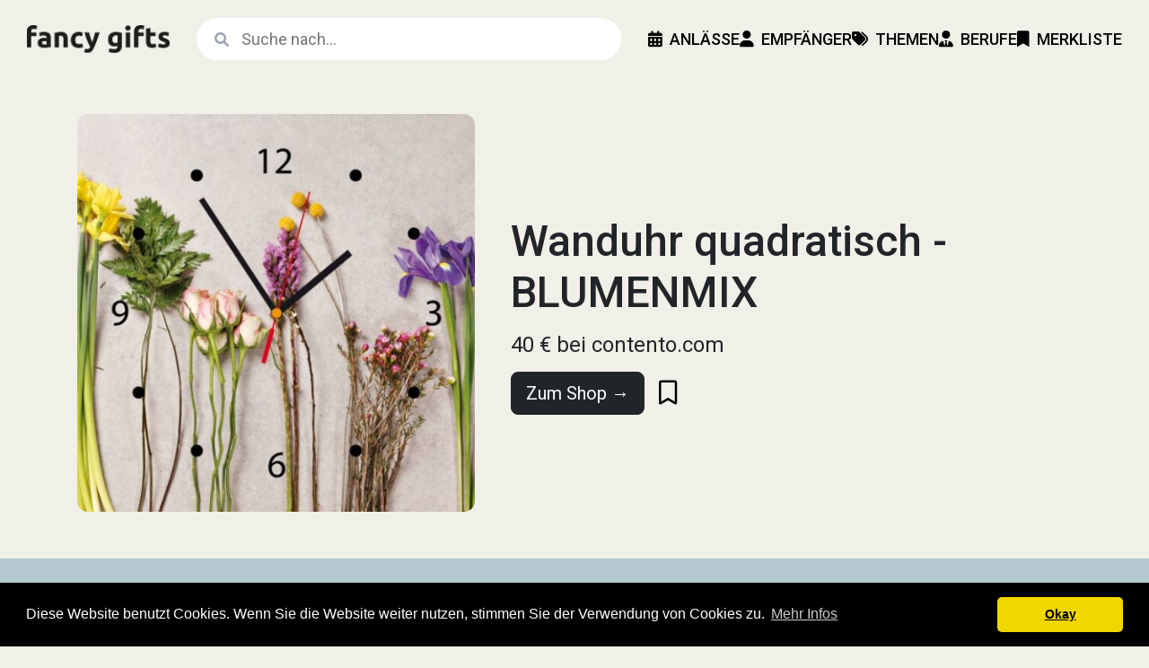

--- FILE ---
content_type: text/html; Charset=utf-8
request_url: https://www.fancygifts.de/geschenk/wanduhr-quadratisch-blumenmix-1690/
body_size: 10538
content:

<!DOCTYPE html>
<html lang="de">

<head>

    <!-- Google Tag Manager -->
    <script>(function(w,d,s,l,i){w[l]=w[l]||[];w[l].push({'gtm.start':
    new Date().getTime(),event:'gtm.js'});var f=d.getElementsByTagName(s)[0],
    j=d.createElement(s),dl=l!='dataLayer'?'&l='+l:'';j.async=true;j.src=
    'https://www.googletagmanager.com/gtm.js?id='+i+dl;f.parentNode.insertBefore(j,f);
    })(window,document,'script','dataLayer','GTM-NPJZ8RW');</script>
    <!-- End Google Tag Manager -->	

    <!-- Google tag (gtag.js) -->
    <script async src="https://www.googletagmanager.com/gtag/js?id=G-JZFJ7CGRXW"></script>
    <script>
      window.dataLayer = window.dataLayer || [];
      function gtag(){dataLayer.push(arguments);}
      gtag('js', new Date());
    
      gtag('config', 'G-JZFJ7CGRXW');
    </script>	

    <meta charset="UTF-8">
    <meta name="viewport" content="width=device-width, initial-scale=1">
	<meta name="robots" content="index, follow"/>
	<meta name="revisit-after" content="14 days"/>
	<meta name="language" content="de, at, ch"/>
	<meta name="content-language" content="de, at, ch"/>		    	
	<meta name="author" content="Gunar Bodendiek">
    <title>Wanduhr quadratisch - BLUMENMIX | fancy gifts</title>
    <meta name="description" content="">	
	
	<link rel="icon" href="favicon.ico">
	
	<!-- Bootstrap 5.3 -->
    <link href="https://cdn.jsdelivr.net/npm/bootstrap@5.3.0-alpha1/dist/css/bootstrap.min.css" rel="stylesheet">
    
    <!-- Google Fonts -->
    <link rel="preconnect" href="https://fonts.googleapis.com">
    <link rel="preconnect" href="https://fonts.gstatic.com" crossorigin>
    <link href="https://fonts.googleapis.com/css2?family=Roboto:wght@300;400;500;700&display=swap" rel="stylesheet">    
    
    <!-- Include the Font Awesome CSS -->
    <link href="https://cdnjs.cloudflare.com/ajax/libs/font-awesome/6.1.0/css/all.min.css" rel="stylesheet">   
  
	<!-- Pinterest Verifizierung -->
	<meta name="p:domain_verify" content="bad0aef433e82fd06c417a6833e6296f"/>
	
	<!-- Impact.com Verifizierung -->
	<meta name='impact-site-verification' value='dd2406cd-ac0a-4efd-9797-131aa461b1ac'>
	
	<!-- Open Graph Tags -->
	<meta property="og:type" content="article" />
	<meta property="og:title" content="Wanduhr quadratisch - BLUMENMIX | fancy gifts" />
	<meta property="og:description" content="" />
	<meta property="og:url" content="https://www.fancygifts.de/geschenk/wanduhr-quadratisch-blumenmix-1690/" />
	<meta property="og:site_name" content="fancygifts.de" />
	<meta property="article:author" content="Gunar Bodendiek" />
	
    <!-- Include Favicons -->
    <link rel="apple-touch-icon" sizes="57x57" href="/apple-icon-57x57.png">
    <link rel="apple-touch-icon" sizes="60x60" href="/apple-icon-60x60.png">
    <link rel="apple-touch-icon" sizes="72x72" href="/apple-icon-72x72.png">
    <link rel="apple-touch-icon" sizes="76x76" href="/apple-icon-76x76.png">
    <link rel="apple-touch-icon" sizes="114x114" href="/apple-icon-114x114.png">
    <link rel="apple-touch-icon" sizes="120x120" href="/apple-icon-120x120.png">
    <link rel="apple-touch-icon" sizes="144x144" href="/apple-icon-144x144.png">
    <link rel="apple-touch-icon" sizes="152x152" href="/apple-icon-152x152.png">
    <link rel="apple-touch-icon" sizes="180x180" href="/apple-icon-180x180.png">
    <link rel="icon" type="image/png" sizes="192x192"  href="/android-icon-192x192.png">
    <link rel="icon" type="image/png" sizes="32x32" href="/favicon-32x32.png">
    <link rel="icon" type="image/png" sizes="96x96" href="/favicon-96x96.png">
    <link rel="icon" type="image/png" sizes="16x16" href="/favicon-16x16.png">
    <link rel="manifest" href="/manifest.json">
    <meta name="msapplication-TileColor" content="#ffffff">
    <meta name="msapplication-TileImage" content="/ms-icon-144x144.png">
    <meta name="theme-color" content="#ffffff">

    <!-- Admitad Verification -->
    <meta name="verify-admitad" content="cbe53dc6d0" />
		
	<!-- Canonical URL -->
	<link rel="canonical" href="https://www.fancygifts.de/geschenk/wanduhr-quadratisch-blumenmix-1690/" />    
	<!-- Cookie Consent Script von https://cookieconsent.insites.com/ -->
	<link rel="stylesheet" type="text/css" href="//cdnjs.cloudflare.com/ajax/libs/cookieconsent2/3.0.3/cookieconsent.min.css" />
	<script src="//cdnjs.cloudflare.com/ajax/libs/cookieconsent2/3.0.3/cookieconsent.min.js"></script>
	<script>
	window.addEventListener("load", function(){
	window.cookieconsent.initialise({
	  "palette": {
		"popup": {
		  "background": "#000"
		},
		"button": {
		  "background": "#f1d600"
		}
	  },
	  "theme": "classic",
	  "content": {
		"message": "Diese Website benutzt Cookies. Wenn Sie die Website weiter nutzen, stimmen Sie der Verwendung von Cookies zu. ",
		"dismiss": "Okay",
		"link": "Mehr Infos",
		"href": "https://www.fancygifts.de/seite/datenschutz/"
	  }
	})});
	</script>
	
    <!-- Pinterest Tag -->
    <script>
    !function(e){if(!window.pintrk){window.pintrk = function () {
    window.pintrk.queue.push(Array.prototype.slice.call(arguments))};var
      n=window.pintrk;n.queue=[],n.version="3.0";var
      t=document.createElement("script");t.async=!0,t.src=e;var
      r=document.getElementsByTagName("script")[0];
      r.parentNode.insertBefore(t,r)}}("https://s.pinimg.com/ct/core.js");
    pintrk('load', '2612350434705');
    pintrk('page');
    </script>
    <noscript>
    <img height="1" width="1" style="display:none;" alt=""
      src="https://ct.pinterest.com/v3/?tid=2612350434705&noscript=1" />
    </noscript>
    
      <script>
        pintrk('track', 'pagevisit');
      </script>
      <noscript>
        <img height="1" width="1" style="display:none;" alt="" src="https://ct.pinterest.com/v3/?tid=2612350434705&event=pagevisit&noscript=1" />
      </noscript>
    <!-- Ende Pinterest Tag -->		
            
    
    <!-- MailerLite Universal -->
    <script>
        (function(w,d,e,u,f,l,n){w[f]=w[f]||function(){(w[f].q=w[f].q||[])
        .push(arguments);},l=d.createElement(e),l.async=1,l.src=u,
        n=d.getElementsByTagName(e)[0],n.parentNode.insertBefore(l,n);})
        (window,document,'script','https://assets.mailerlite.com/js/universal.js','ml');
        ml('account', '328947');
    </script>
    <!-- End MailerLite Universal -->
    
    <style>
    
        /* GENERAL STYLES */
    
        body,
        html {
            background: #F1F0E8;
            font-family: 'Roboto', sans-serif;          
            height: 100%;
            margin: 0;
            padding: 0;
        }


        /* NAVBAR STYLES */

        .custom-navbar {
            background: #F1F0E8;
            color: #000;
            display: flex;
            align-items: center;
            justify-content: space-between;
            padding: 15px 30px;
            position: sticky;
            top: 0;
            z-index: 1000;           
        }
        
        @media (max-width: 991px) {
            .custom-navbar {
                padding: 15px 15px;        
            }
        }        

        .logo img {
            max-width: 160px;
            max-height: 31px;
        }
        
        @media (max-width: 991px) {
            .logo img {
                max-width: 120px;
                max-height: 25px;      
            }
        }

        .search-form {
            display: flex;
            flex-grow: 1;
            position: relative;
            margin: 0 30px;
        }
        
        @media (max-width: 991px) {
            .search-form {
                margin: 0 15px;
            }
        }
        
        .search-form .fa-search{
            position: absolute;
            top: 16px;
            left: 20px;
            color: #9ca3af;
        }        

        .search-form .search-input {
            width: 100%;
            padding: 10px 15px 10px 50px; 
            border: none;
            border-radius: 25px; /* Rounded borders on both sides */
            outline: none;
            font-size: 18px;
            font-weight: 400;
        }

        .custom-navbar-links {
            display: flex;
            align-items: center;
            gap: 30px;
            font-size: 18px;
        }
        
        @media (max-width: 991px) {
            .custom-navbar-links {
                gap: 15px;
            }
        }        
        
        .custom-navbar-link {
            color: #000;
            text-decoration: none;
            font-weight: 500;
            text-transform: uppercase;
            text-align: center;
            padding: 15px 0;
        } 
        
        .custom-navbar-link:hover {
            color: #F0A04B;
        }

        .navbar-dropdown {
            position: relative;
            display: inline-block;
        }
        
        .dropdown-center .dropdown-content {
            left: 50%; /* Position at 50% of the parent width */
            transform: translateX(-50%); /* Shift it back by 50% of its own width */
        }
        
        .dropdown-left .dropdown-content {
            right: 0; /* Align to the right of the parent */
            left: auto; /* Override default left alignment */
        }
        
        .dropdown-content {
            display: none;
            position: absolute;
            background-color: #f6f6f6;
            min-width: 220px;
            border-radius: 12px;
            box-shadow: 0px 8px 16px 0px rgba(0,0,0,0.2);
            z-index: 1000;
            padding: 6px 0;
            margin-top: 12px;
            font-size: 18px;
        }
        
        .dropdown-content a {
            color: black;
            padding: 6px 18px;
            text-decoration: none;
            display: block;
        }
        
        .dropdown-content p {
            color: #F0A04B;
            font-size: 12px;
            font-weight: 500;
            padding: 12px 18px 3px 18px;
            text-transform: uppercase;
            display: block;
            margin: 0;
        }        
        
        .dropdown-content a:hover {
            background-color: #E5E1DA;
        }
        
        .navbar-dropdown:hover .dropdown-content {
            display: block;
        }

        #offcanvas-navbar {
            position: fixed;
            top: 0;
            right: -250px;
            width: 250px;
            height: 100%;
            background-color: #f6c344;
            color: #fff;
            transition: right 0.6s ease-in-out;
            z-index: 1000;
            overflow-y: auto; /* Enable vertical scrolling */            
        }

        .offcanvas-header {
            padding: 13px 20px;;
        }
        
        .offcanvas-body {
            text-align: center;
            padding: 20px;
        }
        
        .offcanvas-links {
            font-size: 18px;
            color: #000;
            list-style-type: none;
            margin: 0;
            padding: 0;
            font-weight: 500;
        }
        
        .offcanvas-links li {
            margin: 15px 0;       
        } 
        
        .offcanvas-links .nav-link {
            text-transform: uppercase;       
        } 
        
        .offcanvas-links .subnav {
            text-align: left;
        }         
        
        .offcanvas-links .subnav-link {
            color: #000;
            text-decoration: none;
        }   

        .offcanvas-links .subnav-link:hover {
            text-decoration: underline;
        }           

        .offcanvas-links .collapse {
            margin-left: 0;
            max-height: 0;
            overflow: hidden;
            transition: max-height 0.6s ease, opacity 0.6s ease;
            opacity: 0;
        }
        
        .offcanvas-links .collapse.show {
            max-height: 100%; /* Adjust as needed */
            opacity: 1;
        }
        
        .offcanvas-links .nav-item {
            position: relative;
        }
        
        #closeIcon {
            font-size: 30px;
            color: #000;
            cursor: pointer;
            align-self: flex-end;
        }

        #hamburgerIcon {
            display: none;
            font-size: 27px;
            cursor: pointer;
        }

        @media (max-width: 991px) {
            .custom-navbar-links {
                display: none;
            }

            #hamburgerIcon {
                display: block;               
            }

        }     

        
        h1 {
            font-size: 48px;
            font-weight: 500;
            line-height: 1.2;
        }
        
        @media (max-width: 767px) {
            h1 {
                font-size: 36px;      
            }
            .geschenk h1 {
                font-size: 30px;      
            }            
        }         
        
        h2 {
            font-size: 33px;
            font-weight: 500;
            line-height: 1.2;        
        }
        
        @media (max-width: 767px) {
            h2 {
                font-size: 27px;      
            }
        }          
        
        h2.section-title {
            font-size: 30px;        
            text-transform: uppercase;     
        }  
        
        @media (max-width: 767px) {
            h2.section-title {
                font-size: 24px;      
            }
        } 
        
        .geschenk h2 {
            font-size: 27px;
            font-weight: 500;
            line-height: 1.4; 
            margin-bottom: 15px;
        }
        
        @media (max-width: 767px) {
            .geschenk h2 {
                font-size: 24px;      
            }
        }            
        
        h3 {
            font-size: 24px;
            font-weight: 400;
            line-height: 1.4;
            margin-top: 24px;
        } 
        
        @media (max-width: 767px) {
            h3 {
                font-size: 21px;      
            }
        }          
        
        h4 {
            font-size: 21px;
            font-weight: 400;
            line-height: 1.2;
        }     

        p {
            font-size: 21px;
            font-weight: 300;
            line-height: 1.5;
        }         
        
        p.subline {
            font-size: 21px;
            font-weight: 400;
            line-height: 1.5;
        } 
        
        ul {
            font-size: 21px;
            font-weight: 300;
            line-height: 1.5;
        } 
        
        ul.atoz {
            list-style-type: none;
            margin: 0;
            padding: 0;
        }    
        
        ul.atoz a {
            color: orange;
            text-decoration: none;
        } 
        
        ul.atoz a:hover {
            text-decoration: underline;
        }       
        
        ol {
            font-size: 21px;
            font-weight: 300;
            line-height: 1.5;
        } 
        
        ol.atoz {
            margin: 0 0 0 30px;
            padding: 0;
        }    
        
        ol.atoz a {
            color: orange;
            text-decoration: none;
        } 
        
        ol.atoz a:hover {
            text-decoration: underline;
        }         
        
        p.autor {
            font-size: 21px;
            font-weight: 300;
            line-height: 1.2;
        } 
        
        p.price {
            font-size: 24px;
            font-weight: 400;
            line-height: 1.2;
        }
        
        p.price-content {
            font-size: 21px;
            font-weight: 400;
            line-height: 1.5;
        }  
        
        p.card-title {
            font-size: 21px;
            font-weight: 400;
            line-height: 1.2;  
            margin-bottom: 0;       
        }

        p.card-title-medium,
        p.card-title-big,
        p.card-title-xtra-big        {
            font-size: 24px;
            font-weight: 500;
            line-height: 1.2;  
            margin-bottom: 0;       
        }        
        
        @media (min-width: 768px) {
            p.card-title-big {
                font-size: 27px;
                font-weight: 500;
                line-height: 1.2;  
                margin-bottom: 0;       
            }
        }
        
        @media (min-width: 768px) {
            p.card-title-xtra-big {
                font-size: 30px;
                font-weight: 500;
                line-height: 1.2;  
                margin-bottom: 0;
            }
        }        
        
        p.card-text,
        p.card-text-xtra-big {
            font-size: 18px;
            font-weight: 300;
            line-height: 1.5;
            margin-top: 3px;
        }
        
        @media (min-width: 768px) {
            p.card-text-xtra-big {
                font-size: 21px;
            }
        }        
        
        hr {
            color: #c1c1c1;
            margin: 30px 0;
        }
        
        @media (max-width: 767px) {
            hr {
                margin: 15px 0;      
            }
        }          
        
        .card {
            background-color: transparent;       
            border: none; 
        }
        
        .card-link {
            color: #000;
            text-decoration: none;   
        } 
        
        .card-link:hover {
            text-decoration: underline;   
        }     
        
        .card-img-top {
            /* border: 1px solid #d9d9d9; */
            border-radius: 12px;    
        }  
        
        .product-main-image {
            /*
            border-top: 1px solid #d9d9d9;
            border-bottom: 1px solid #d9d9d9;
            */
        }        
        
        @media (min-width: 768px) {
            .product-main-image {
                /* border: 1px solid #d9d9d9; */
                border-radius: 12px;        
            }
        }  
        
        .list-main-image {      
        }        
        
        @media (min-width: 768px) {
            .list-main-image {
                border-radius: 12px;        
            }
        }          
        
        /* FOOTER STYLES */
        
        .footer p {
            font-size: 15px;
            font-weight: 300;
        }
        
        .footer ul {
            font-size: 15px;
            font-weight: 400;
        }        
        
        .footer a {
            color: #000;
            text-decoration: none;
        }
        
        .footer a:hover {
            color: #333;
            text-decoration: underline;
        }         
        
        
        /* AUTOCOMPLETE STYLES */
        
        .search-form {
            position: relative; /* This makes sure the suggestions are positioned relative to the search form */
        }
        
        .search-input.suggestions-visible {
            border: none;
            border-bottom-left-radius: 0;
            border-bottom-right-radius: 0;
        }
        
        .suggestions {
            list-style-type: none;
            padding: 0;
            margin: 0;
            position: absolute; /* Absolute positioning within the search form */
            top: 100%; /* Position directly beneath the search input */
            left: 0;
            right: 0;
            background: white;   
            border: none;           
            border-bottom-left-radius: 25px;
            border-bottom-right-radius: 25px;    
            max-height: 400px;
            overflow-y: auto;
            z-index: 1000; /* Ensures the list appears above other content */
            font-size: 18px;
            font-weight: 400;    
        }
        
        .suggestions li {
            padding: 15px 15px 15px 50px;
            cursor: pointer;
        }
        
        .suggestions li:hover {
            color: #000;
            background-color: #f6c344;
        }
        
        .suggestions li.highlighted {
            background-color: #f6c344; /* or any color that suits your design */
        }

    </style>    
    
</head>

<body>
<div class="custom-navbar">
    <div class="logo">
        <a href="/">            
        <picture>
            <!-- For screens with a width less than 768px (typical mobile screens) -->
            <source srcset="/images/logo-100x20.png" media="(max-width: 992px)">
            <!-- Default image for screens wider than 768px -->
            <img src="/images/logo-160x31.png" alt="fancy gifts">
        </picture>            
        </a>
    </div>
    <form action="/search.php" method="get" class="search-form">
        <i class="fa fa-search"></i>
        <input type="text" name="query" class="search-input" placeholder="Suche nach..." autocomplete="off">
    </form>
    <div class="custom-navbar-links">

        <div class="navbar-dropdown dropdown-center text-center">
            <a href="/" class="custom-navbar-link"><i class="fa-solid fa-calendar-days me-2"></i>Anlässe</a>
            <div class="dropdown-content text-start">
                <p>Feiertage</p>                   
                <a href="/kategorie/geschenke-zum-muttertag/">Muttertag</a>                                       
                <a href="/kategorie/geschenke-zum-vatertag/">Vatertag</a>
                <a href="/kategorie/geschenke-fuer-die-weihnachtszeit/">Weihnachten</a>                    
                <p>Religiös</p>
                <a href="/liste/geschenke-zur-kommunion/">Kommunion</a>
                <a href="/liste/geschenkideen-zur-konfirmation/">Konfirmation</a>
                <a href="/liste/geschenke-zur-taufe/">Taufe</a>
                <p>Romantisch</p>
                <a href="/kategorie/geschenke-zur-hochzeit/">Hochzeit</a>
                <a href="/kategorie/geschenke-zum-hochzeitstag/">Hochzeitstag</a>
                <a href="/kategorie/valentinstag-geschenke/">Valentinstag</a>
                <p>Schule & Beruf</p>                   
                <a href="/liste/geschenkideen-fuer-den-schulanfang/">Schulanfang</a>
                <a href="/liste/geschenke-zum-abitur/">Abitur</a> 
                <a href="/kategorie/geschenke-zum-abschied/">Abschied</a>                    
                <p>Sonstige</p>                    
                <a href="/liste/geschenke-zum-einzug/">Einzug</a>
                <a href="/kategorie/geschenke-fuer-babys/">Geburt</a>                    
                <a class="mb-2" href="/liste/aufmunternde-geschenke-zur-genesung/">Genesung</a>                    
            </div>
        </div> 
        
        <div class="navbar-dropdown dropdown-center text-center">
            <a href="/" class="custom-navbar-link"><i class="fa-solid fa-user me-2"></i>Empfänger</a>
            <div class="dropdown-content text-start">
                <a class="mt-2" href="/kategorie/geschenke-fuer-maenner/">Mann</a>
                <a href="/kategorie/geschenke-fuer-frauen/">Frau</a>
                <a href="/kategorie/geschenke-fuer-jungen/">Junge</a>
                <a href="/kategorie/geschenke-fuer-maedchen/">Mädchen</a>
                <a class="mb-2" href="/kategorie/geschenke-fuer-babys/">Baby</a>
            </div>
        </div>            

        <div class="navbar-dropdown dropdown-center text-center">
            <a href="/" class="custom-navbar-link"><i class="fa-solid fa-tags me-2"></i>Themen</a>
            <div class="dropdown-content text-start">
                <a class="mt-2" href="/kategorie/buecher-filme-tv-geschenke/">Buch, Film & TV</a>
                <a href="/kategorie/geschenke-fuer-fans-und-geeks/">Fans & Geeks</a>                     
                <a href="/kategorie/technik-geschenke/">Gadgets & Technik</a>                    
                <a href="/kategorie/kueche-haus-garten-geschenke/">Haus & Garten</a>                
                <a href="/kategorie/genuss-geschenke/">Kochen & Genießen</a>      
                <a href="/kategorie/kunst-und-kreativitaet-geschenke/">Kunst & Kreativität</a>                     
                <a href="/kategorie/musik-geschenke/">Musik & Instrumente</a> 
                <a href="/liste/nachhaltige-geschenke-fuer-umweltbewusste-menschen/">Nachhaltigkeit</a>                     
                <a href="/kategorie/outdoor-geschenke/">Outdoor-Aktivitäten</a>
                <a href="/kategorie/spiel-und-spass-geschenke/">Spiel & Spaß</a>                    
                <a href="/kategorie/sport-geschenke/">Sport & Fitness</a>
                <a class="mb-2" href="/kategorie/geschenke-fuer-tierfreunde/">Tiere</a> 
            </div>
        </div> 

        <a href="/kategorie/geschenke-nach-beruf/" class="custom-navbar-link"><i class="fa-solid fa-user-tie me-2"></i>Berufe</a>
        <a href="/merkliste/" class="custom-navbar-link"><i class="fa-solid fa-bookmark me-2"></i>Merkliste</a>
        
    </div>
    <div id="hamburgerIcon"><i class="fa-solid fa-bars"></i></div>
</div>
    
<div id="offcanvas-navbar">
    <div class="offcanvas-header">
        <button id="closeIcon" aria-label="Close" style="color: #000; border: none; padding: 0; background: transparent;"><i class="fa-solid fa-close"></i></button>
    </div>
    <div class="offcanvas-body">
        <ul class="offcanvas-links">
            <!-- Other nav-links here -->
            <li class="nav-item">
                <a href="#anlaesseSubmenu" data-toggle="collapse" aria-expanded="false" class="nav-link dropdown-toggle">
                    <i class="fa-solid fa-calendar-days"></i><br />Anlässe
                </a>
                <ul class="collapse list-unstyled subnav" id="anlaesseSubmenu">
                    <li><a href="/liste/geschenke-zum-abitur/" class="subnav-link">Abitur</a></li>
                    <li><a href="/kategorie/geschenke-zum-abschied/" class="subnav-link">Abschied</a></li>                     
                    <li><a href="/liste/einzigartige-baby-shower-geschenke/" class="subnav-link">Baby Shower</a></li> 
                    <li><a href="/liste/geschenke-zum-einzug/" class="subnav-link">Einzug</a></li> 
                    <li><a href="/kategorie/geschenke-fuer-babys/" class="subnav-link">Geburt</a></li>  
                    <li><a href="/liste/aufmunternde-geschenke-zur-genesung/" class="subnav-link">Genesung</a></li>                    
                    <li><a href="/kategorie/geschenke-zur-hochzeit/" class="subnav-link">Hochzeit</a></li>
                    <li><a href="/kategorie/geschenke-zum-hochzeitstag/" class="subnav-link">Hochzeitstag</a></li> 
                    <li><a href="/liste/geschenke-zur-kommunion/" class="subnav-link">Kommunion</a></li>
                    <li><a href="/liste/geschenkideen-zur-konfirmation/" class="subnav-link">Konfirmation</a></li>                    
                    <li><a href="/kategorie/geschenke-zum-muttertag/" class="subnav-link">Muttertag</a></li>  
                    <li><a href="/liste/geschenke-zum-einzug/" class="subnav-link">Richtfest</a></li>
                    <li><a href="/liste/geschenke-zum-ruhestand/" class="subnav-link">Ruhestand</a></li>
                    <li><a href="/liste/geschenkideen-fuer-den-schulanfang/" class="subnav-link">Schulanfang</a></li>                    
                    <li><a href="/liste/geschenke-zur-taufe/" class="subnav-link">Taufe</a></li>                    
                    <li><a href="/kategorie/valentinstag-geschenke/" class="subnav-link">Valentinstag</a></li>
                    <li><a href="/kategorie/geschenke-zum-vatertag/" class="subnav-link">Vatertag</a></li>                    
                    <li><a href="/kategorie/geschenke-fuer-die-weihnachtszeit/" class="subnav-link">Weihnachten</a></li>                 
                </ul>
            </li>
            <li class="nav-item">
                <a href="#empfaengerSubmenu" data-toggle="collapse" aria-expanded="false" class="nav-link dropdown-toggle">
                    <i class="fa-solid fa-user"></i><br />Empfänger
                </a>
                <ul class="collapse list-unstyled subnav" id="empfaengerSubmenu">
                    <li><a href="/kategorie/geschenke-fuer-maenner/" class="subnav-link">Mann</a></li>
                    <li><a href="/kategorie/geschenke-fuer-frauen/" class="subnav-link">Frau</a></li>
                    <li><a href="/kategorie/geschenke-fuer-jungen/" class="subnav-link">Junge</a></li>
                    <li><a href="/kategorie/geschenke-fuer-maedchen/" class="subnav-link">Mädchen</a></li>
                    <li><a href="/kategorie/geschenke-fuer-babys/" class="subnav-link">Baby</a></li>                     
                </ul>
            </li>
            <li class="nav-item">
                <a href="#themenSubmenu" data-toggle="collapse" aria-expanded="false" class="nav-link dropdown-toggle">
                    <i class="fa-solid fa-tags"></i><br />Themen
                </a>
                <ul class="collapse list-unstyled subnav" id="themenSubmenu">
                    <li><a href="/kategorie/buecher-filme-tv-geschenke/" class="subnav-link">Buch, Film & TV</a></li>    
                    <li><a href="/kategorie/geschenke-fuer-fans-und-geeks/" class="subnav-link">Fans & Geeks</a></li>
                    <li><a href="/kategorie/technik-geschenke/" class="subnav-link">Gadgets & Technik</a></li>                    
                    <li><a href="/kategorie/kueche-haus-garten-geschenke/" class="subnav-link">Haus & Garten</a></li>                
                    <li><a href="/kategorie/genuss-geschenke/" class="subnav-link">Kochen & Genießen</a></li>    
                    <li><a href="/kategorie/kunst-und-kreativitaet-geschenke/" class="subnav-link">Kunst & Kreativität</a></li>                     
                    <li><a href="/kategorie/musik-geschenke/" class="subnav-link">Musik & Instrumente</a></li> 
                    <li><a href="/liste/nachhaltige-geschenke-fuer-umweltbewusste-menschen/" class="subnav-link">Nachhaltigkeit</a></li>                     
                    <li><a href="/kategorie/outdoor-geschenke/" class="subnav-link">Outdoor-Aktivitäten</a></li>
                    <li><a href="/kategorie/spiel-und-spass-geschenke/" class="subnav-link">Spiel & Spaß</a></li>                    
                    <li><a href="/kategorie/sport-geschenke/" class="subnav-link">Sport & Fitness</a></li>
                    <li><a href="/kategorie/geschenke-fuer-tierfreunde/" class="subnav-link">Tiere</a></li>                     
                </ul>
            </li>
            <li class="nav-item">
                <a href="/kategorie/geschenke-nach-beruf/" class="nav-link">
                    <i class="fa-solid fa-user-tie"></i><br />Berufe
                </a>
            </li> 
            <li class="nav-item">
                <a href="/merkliste/" class="nav-link">
                    <i class="fa-solid fa-bookmark"></i><br />Merkliste
                </a>
            </li>
        </ul>   
    </div>
</div>
<section class="pt-0 pb-3 py-lg-4" style="background-color: #F1F0E8;">
    <div class="container">
    	<div class="row">    
    		<div class="col-12 col-md-6 col-lg-5 p-0 p-lg-3 pb-lg-4">
    			
    			    			
    			<a href="/out.php?pid=1690&lid=0" target="_blank" rel="nofollow">
                <picture>
                    <source srcset="/images/products-518x518-03/wanduhr-quadratisch-blumenmix-1690.jpg" media="(min-width: 1024px)">
                    <source srcset="/images/products-518x518-03/wanduhr-quadratisch-blumenmix-1690.jpg" media="(min-width: 768px)">
                    <img src="/images/products-518x518-03/wanduhr-quadratisch-blumenmix-1690.jpg" class="img-fluid mb-1 product-main-image" alt="Wanduhr quadratisch - BLUMENMIX" itemprop="image" />
                </picture>
                </a>
    			
    			
    		</div>
    		<div class="col-12 col-md-6 col-lg-7 px-4 pb-4 pt-4 geschenk align-self-center">
    		
    			<h1 itemprop="name" class="mt-0 mb-0">Wanduhr quadratisch - BLUMENMIX</h1>
    			<p class="mt-3 mb-0 price"><span itemprop="offers" itemscope itemtype="https://schema.org/Offer"><span itemprop="price">40</span> <span itemprop="priceCurrency">&euro;</span></span> bei contento.com</p>
    			
                <div class="row mt-3 mb-2 align-items-center">
                    <div class="col d-flex align-items-center">
                        <a href="/out.php?pid=1690&lid=0" target="_blank" rel="nofollow" class="btn btn-lg btn-dark">Zum Shop →</a>
                
                        <a href="/bookmark.php?id=1690&action=add" class="ms-3" style="font-weight: 500; font-size: 27px; color: #000;" alt="Aus meiner Merkliste entfernen"><i class="fa-regular fa-bookmark"></i></a>                    </div>
                </div>
    			
    			    			
    			    			
    			    			
    			
    			
    		</div>		
    	</div>
    </div>

</section>

<section class="pb-3 pb-lg-4" style="background-color: #B3C8CF;">
    <div class="container">
    	<div class="row"> 
    		<div class="col-12 col-md-9 col-lg-7 pt-4 pb-4 px-4 mx-auto geschenk">			
    		
    			    			<div itemprop="description" class="mt-4">
        			<h2>Über dieses Geschenk</h2><p>Die Contento Wanduhren gehen mit der Zeit. Die Uhren wirken durch den f arbenfrohen Druck lebendig und modern. Ob Sie nun eine Uhr für die Küch e, für das Wohnzimmer , für das Büro oder für das Kinderzimmer suchen - bei Contento finden Sie bestimmt das Richtige, denn unsere Wanduhren-Kollektion bietet viele unterschiedliche Motive für ein schönes Zuhause: Farbenfrohe Motive wie Blumen, Obst oder Wein für die Küche oder Esszimmer, Städte- und Tierbilder für das Wohnzimmer oder positive Slogans</p>    			</div>
    			
    		</div>    	
    	</div>
    </div>
</section>

<!-- Update Amazon.de Price in the background via the API -->


<!-- RELATED PRODUCTS -->
<section class="py-3 py-lg-4" style="background-color: #E5E1DA;">
    <div itemscope itemtype="https://schema.org/ItemList">
        <div class="container px-3 pt-0 pb-4">
        	<div class="row">
        		<div class="col-12 col-md-9 col-lg-7 p-4 mx-auto">
        			<h2 class="section-title text-center">Geschenke, die auch gut ankommen könnten</h2>
        		</div>
            </div>
            <div class="row row-cols-1 row-cols-sm-2 row-cols-lg-3 g-4 d-flex justify-content-center">
        	
<div class="col" itemprop="itemListElement" itemscope itemtype="https://schema.org/Product">
    <a href="/out.php?pid=4925&lid=0" target="_blank" rel="nofollow" class="card-link" onClick="ga('send', 'event', 'Link', 'klick', 'PID 4925', '1');">
    <div class="card h-100">
    
        
				  <img class="card-img-top" src="/images/products-413x413-08/solar-stehlampe.jpg" itemprop="image" alt="Solar Stehlampe mit Lichtsensor fr Drinnen und Drauen - ">		
		        
        <div class="card-body">
            <p class="card-title" itemprop="name">Solar Stehlampe mit Lichtsensor für Drinnen und Draußen</p>
            <p class="card-text">erhältlich bei amazon.de</p>
        </div>
        
    </div>
    </a>
</div>
<div class="col" itemprop="itemListElement" itemscope itemtype="https://schema.org/Product">
    <a href="/geschenk/mandala-sitzkissen-2083/" target="_self" rel="follow" class="card-link" onClick="ga('send', 'event', 'Link', 'klick', 'PID 2083', '1');">
    <div class="card h-100">
    
        
				  <img class="card-img-top" src="/images/products-413x413-03/mandala-sitzkissen.jpg" itemprop="image" alt="Mandala Sitzkissen - ">		
		        
        <div class="card-body">
            <p class="card-title" itemprop="name">Mandala Sitzkissen</p>
            <p class="card-text">erhältlich bei amazon.de</p>
        </div>
        
    </div>
    </a>
</div>
<div class="col" itemprop="itemListElement" itemscope itemtype="https://schema.org/Product">
    <a href="/out.php?pid=2710&lid=0" target="_blank" rel="nofollow" class="card-link" onClick="ga('send', 'event', 'Link', 'klick', 'PID 2710', '1');">
    <div class="card h-100">
    
        
				  <img class="card-img-top" src="/images/products-413x413-04/pflanzenregal-aus-holz.jpg" itemprop="image" alt="Pflanzenregal aus Holz fr Wohnung Balkon Terrasse - ">		
		        
        <div class="card-body">
            <p class="card-title" itemprop="name">Pflanzenregal aus Holz für Wohnung, Balkon & Terrasse</p>
            <p class="card-text">erhältlich bei amazon.de</p>
        </div>
        
    </div>
    </a>
</div>
<div class="col" itemprop="itemListElement" itemscope itemtype="https://schema.org/Product">
    <a href="/geschenk/cross-botanica-kugelschreiber-in-hochwertiger-geschenkbox-5262/" target="_self" rel="follow" class="card-link" onClick="ga('send', 'event', 'Link', 'klick', 'PID 5262', '1');">
    <div class="card h-100">
    
        
				  <img class="card-img-top" src="/images/products-413x413-09/cross-botanica-kugelschreiber-in-hochwertiger-geschenkbox-5262.jpg" itemprop="image" alt="Cross Botanica Kugelschreiber in hochwertiger Geschenkbox - ">		
		        
        <div class="card-body">
            <p class="card-title" itemprop="name">Cross Botanica Kugelschreiber in hochwertiger Geschenkbox</p>
            <p class="card-text">erhältlich bei amazon.de</p>
        </div>
        
    </div>
    </a>
</div>
<div class="col" itemprop="itemListElement" itemscope itemtype="https://schema.org/Product">
    <a href="/out.php?pid=2327&lid=0" target="_blank" rel="nofollow" class="card-link" onClick="ga('send', 'event', 'Link', 'klick', 'PID 2327', '1');">
    <div class="card h-100">
    
                    <div class="overlay" style="position: absolute; top: 0; left: 0; background-color: #f6c344; color: #000; padding: 6px 12px; border-radius: 12px 0 12px 0; z-index: 2;">
                <span style="font-size: 18px; font-weight: 500; text-transform: uppercase;">Personalisiert</span>
            </div>
        
				  <img class="card-img-top" src="/images/products-413x413-03/foto-hinter-acryl-glas.jpg" itemprop="image" alt="Foto hinter Acrylglas mit beeindruckender Tiefenwirkung  - ">		
		        
        <div class="card-body">
            <p class="card-title" itemprop="name">Foto hinter Acrylglas mit beeindruckender Tiefenwirkung - verschiedene Größen</p>
            <p class="card-text">erhältlich bei pixum.de</p>
        </div>
        
    </div>
    </a>
</div>
<div class="col" itemprop="itemListElement" itemscope itemtype="https://schema.org/Product">
    <a href="/geschenk/blumentopf-sky-planter-aus-recyceltem-kunststoff-841/" target="_self" rel="follow" class="card-link" onClick="ga('send', 'event', 'Link', 'klick', 'PID 841', '1');">
    <div class="card h-100">
    
        
				  <img class="card-img-top" src="/images/products-413x413-02/blumentopf-sky-planter-aus-recyceltem-kunststoff-841.jpg" itemprop="image" alt="ber Kopf hngende Blumentpfe - ">		
		        
        <div class="card-body">
            <p class="card-title" itemprop="name">Über Kopf hängende Blumentöpfe</p>
            <p class="card-text">erhältlich bei amazon.de</p>
        </div>
        
    </div>
    </a>
</div>        	</div>	
        </div>
    </div> <!-- END OF ITEMSCOPE LIST -->   
</section>



<!-- RELATED LISTS -->
<section class="py-3 py-lg-4" style="background-color: #F1F0E8;">
    <div class="container px-3 pt-0 pb-4">
    	<div class="row">
    		<div class="col-12 col-md-9 col-lg-7 p-4 mx-auto">
    			<h2 class="section-title text-center">Noch mehr Geschenkideen</h2>
    		</div>
        </div>
        <div class="row row-cols-1 row-cols-md-2 g-4 d-flex justify-content-center">
<div class="col">
    <a href="/liste/romantische-geschenke-zum-valentinstag-fuer-sie/" target="_self" rel="follow" class="card-link">
    <div class="card h-100">
		<img class="card-img-top" src="/images/lists-660x330/romantische-geschenke-zum-valentinstag-fuer-sie.jpg" alt="20 romantische Geschenke zum Valentinstag für Sie">	
        <div class="card-body">
            <p class="card-title-xtra-big">20 romantische Geschenke zum Valentinstag für Sie</p>
        </div>
    </div>
    </a>
</div>

<div class="col">
    <a href="/liste/lustige-geschenke-fuer-frauen-mit-humor/" target="_self" rel="follow" class="card-link">
    <div class="card h-100">
		<img class="card-img-top" src="/images/lists/lustige-geschenke-fuer-frauen-mit-humor.jpg" alt="21 lustige Geschenke für Frauen mit Humor">	
        <div class="card-body">
            <p class="card-title-xtra-big">21 lustige Geschenke für Frauen mit Humor</p>
        </div>
    </div>
    </a>
</div>

<div class="col">
    <a href="/liste/geschenke-fuer-frauen-ab-30-jahren/" target="_self" rel="follow" class="card-link">
    <div class="card h-100">
		<img class="card-img-top" src="/images/lists/geschenke-fuer-frauen-ab-30-jahren.jpg" alt="49 Geschenke für Frauen ab 30 Jahren - von klassisch bis ausgefallen">	
        <div class="card-body">
            <p class="card-title-xtra-big">49 Geschenke für Frauen ab 30 Jahren - von klassisch bis ausgefallen</p>
        </div>
    </div>
    </a>
</div>

<div class="col">
    <a href="/liste/geschenke-fuer-frauen-ab-50-jahren/" target="_self" rel="follow" class="card-link">
    <div class="card h-100">
		<img class="card-img-top" src="/images/lists/geschenke-fuer-frauen-ab-50-jahren.jpg" alt="43 einzigartige Geschenke für Frauen ab 50 Jahren">	
        <div class="card-body">
            <p class="card-title-xtra-big">43 einzigartige Geschenke für Frauen ab 50 Jahren</p>
        </div>
    </div>
    </a>
</div>
</div>	
    </div>
</section>
 


<!-- FOOTER -->
    <section style="background-color: #B3C8CF;">

        <div class="container">
            <div class="row">
                <div class="col-12 col-lg-9 mx-auto px-4 pb-0 pt-5">
    					<p style="font-size: 15px; text-align: justify;"><span style="font-weight: 400;">Affiliate-Links:</span> Auf dieser Website verwende ich Affiliate-Links, das heißt, wenn du auf der verlinkten Website etwas kaufst, erhalte ich als Betreiber von fancygifts.de eine kleine Provision. Bei sämtlichen auf amazon.de verweisenden Links handelt es sich um solche Affiliate-Links, d.h. ich als Amazon-Partner verdiene an qualifizierten Käufen. Die Höhe der Provision von amazon.de und den anderen verlinkten Online-Shops hat keinerlei Einfluss darauf, wie ich ein Produkt darstelle, ranke oder bewerte. Ich empfehle ausschließlich Produkte und Online-Shops, von denen ich überzeugt bin, dass sie sich gut als Geschenkidee im jeweiligen Kontext eignen würden. Wenn Du auf eines der auf dieser Website vorgestellten Produkte klickst, kannst Du davon ausgehen, dass es sich um einen Affiliate-Link handelt. Für dich entstehen dadurch natürlich keine zusätzlichen Kosten!</p>
                </div>
            </div>
        </div>
        <div class="container-fluid footer">            
            <footer class="py-3 my-4">
                <ul class="nav justify-content-center mb-2">
                    <li class="nav-item"><a href="/" class="nav-link px-2 py-1">Home</a></li>
                    <li class="nav-item"><a href="/seite/ueber-uns/" class="nav-link px-2 py-1">Über uns</a></li>
                    <li class="nav-item"><a href="/seite/impressum/" class="nav-link px-2 py-1">Impressum</a></li>
                    <li class="nav-item"><a href="/seite/datenschutz/" class="nav-link px-2 py-1">Datenschutz</a></li>
                    <li class="nav-item"><a href="/seite/partner/" class="nav-link px-2 py-1">Partner / Händler</a></li>                    
                    <li class="nav-item"><a href="https://www.fancygifts.co" target="_blank" class="nav-link px-2 py-1">fancygifts.co (USA)</a></li>
                </ul>
                <p class="text-center">&copy; 2016-2025 fancygifts.de. Alle Rechte vorbehalten.</p>
            </footer>            
        </div> 
    
    </section>


    <!-- Bootstrap JS and Popper.js (Optional) -->
    <script src="https://cdn.jsdelivr.net/npm/bootstrap@5.3.0-alpha1/dist/js/bootstrap.bundle.min.js"></script>
    
    <!-- jQuery for Mobile Offcanvas Dropdowns -->
    <script src="https://code.jquery.com/jquery-3.6.0.min.js"></script>    

    <script>
    
        // JavaScript for Sticky Navbar
        window.onscroll = function() {
            stickyNavbar();
        };

        const navbar = document.querySelector(".custom-navbar");
        const sticky = navbar.offsetTop;

        function stickyNavbar() {
            if (window.pageYOffset >= sticky) {
                navbar.classList.add("sticky");
            } else {
                navbar.classList.remove("sticky");
            }
        }
        
        // JavaScript for Mobile Offcanvas
        const hamburgerIcon = document.getElementById("hamburgerIcon");
        const offcanvasNavbar = document.getElementById("offcanvas-navbar");
        const closeIcon = document.getElementById("closeIcon");

        hamburgerIcon.addEventListener("click", () => {
            offcanvasNavbar.style.right = "0";
        });

        closeIcon.addEventListener("click", () => {
            offcanvasNavbar.style.right = "-250px";
        });
        

        // JavaScript for Dropdowns inside Mobile Offcanvas
        $(document).ready(function () {
            $('.dropdown-toggle').click(function () {
                $(this).next('.collapse').collapse('toggle');
            });
        });


        // JavaScript for Autocomplete Function
        document.addEventListener("DOMContentLoaded", function() {
            var searchInput = document.querySelector('.search-input');
            var searchForm = searchInput.closest('form'); // Get the closest form ancestor
            var currentHighlightIndex = -1;
        
            searchInput.addEventListener('input', function(e) {
                var searchText = e.target.value;
                currentHighlightIndex = -1; // Reset highlight index on new input
                if (searchText.length > 2) {
                    fetch('/includes/autocomplete.php?query=' + encodeURIComponent(searchText))
                        .then(response => response.json())
                        .then(data => {
                            removeSuggestions();
        
                            if (data.length > 0) {
                                searchInput.classList.add('suggestions-visible'); // Add class to search input
                            }
        
                            let suggestionList = document.createElement('ul');
                            suggestionList.classList.add('suggestions');
                            data.forEach(function(item) {
                                let suggestion = document.createElement('li');
                                suggestion.textContent = item;
                                suggestion.addEventListener('click', function() {
                                    searchInput.value = this.textContent;
                                    removeSuggestions();
                                    searchForm.submit();
                                });
                                suggestionList.appendChild(suggestion);
                            });
                            searchInput.parentNode.appendChild(suggestionList);
                        });
                } else {
                    removeSuggestions();
                }
            });
            
            searchInput.addEventListener('keydown', function(e) {
                let suggestions = document.querySelectorAll('.suggestions li');
                if (suggestions.length === 0) return;
        
                if (e.key === 'ArrowDown') {
                    currentHighlightIndex = (currentHighlightIndex + 1) % suggestions.length;
                    highlightSuggestion(suggestions, currentHighlightIndex);
                    e.preventDefault();
                } else if (e.key === 'ArrowUp') {
                    if (currentHighlightIndex <= 0) {
                        currentHighlightIndex = suggestions.length;
                    }
                    currentHighlightIndex = (currentHighlightIndex - 1) % suggestions.length;
                    highlightSuggestion(suggestions, currentHighlightIndex);
                    e.preventDefault();
                } else if (e.key === 'Enter') {
                    if (currentHighlightIndex >= 0 && currentHighlightIndex < suggestions.length) {
                        searchInput.value = suggestions[currentHighlightIndex].textContent;
                        removeSuggestions();
                    }
                }
            });
        
            function highlightSuggestion(suggestions, index) {
                suggestions.forEach((suggestion, i) => {
                    if (i === index) {
                        suggestion.classList.add('highlighted');
                    } else {
                        suggestion.classList.remove('highlighted');
                    }
                });
            }    
    
            function removeSuggestions() {
                let suggestions = document.querySelectorAll('.suggestions');
                suggestions.forEach(function(suggestion) {
                    suggestion.remove();
                });
                searchInput.classList.remove('suggestions-visible'); // Remove class from search input
            }
        });
      
    </script>
    
	<script>
	  (function(i,s,o,g,r,a,m){i['GoogleAnalyticsObject']=r;i[r]=i[r]||function(){
	  (i[r].q=i[r].q||[]).push(arguments)},i[r].l=1*new Date();a=s.createElement(o),
	  m=s.getElementsByTagName(o)[0];a.async=1;a.src=g;m.parentNode.insertBefore(a,m)
	  })(window,document,'script','https://www.google-analytics.com/analytics.js','ga');
	
	  ga('create', 'UA-207634-17', 'auto');
	  ga('send', 'pageview');
	
	</script>
	
	<script async defer data-pin-hover="true" data-pin-tall="true" data-pin-lang="de" data-pin-save="true" src="//assets.pinterest.com/js/pinit.js"></script>    
    
</body>
</html>